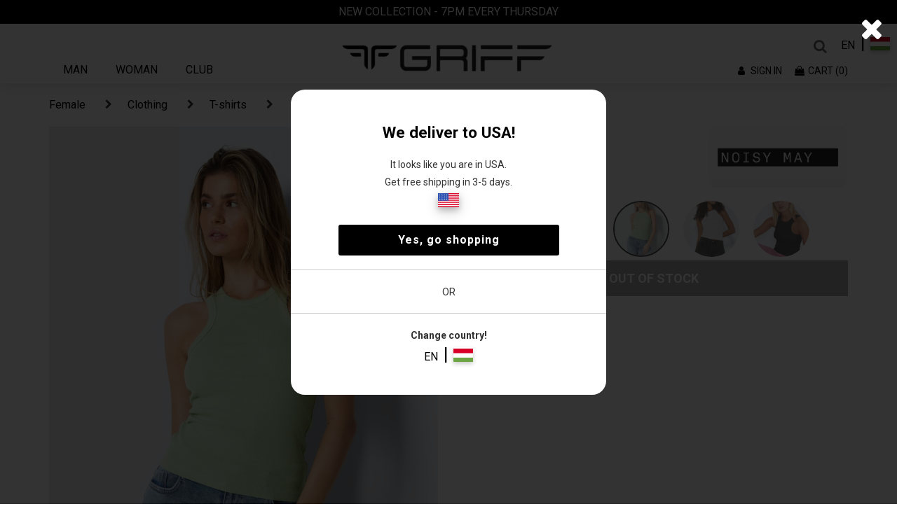

--- FILE ---
content_type: image/svg+xml
request_url: https://griffwebshop.com/images/Group_1031.svg
body_size: 880
content:
<svg xmlns="http://www.w3.org/2000/svg" width="38" height="38" viewBox="0 0 38 38">
  <g id="Group_2347" data-name="Group 2347" transform="translate(6477 -5626)">
    <circle id="Ellipse_269" data-name="Ellipse 269" cx="19" cy="19" r="19" transform="translate(-6477 5626)" fill="#00ff9d"/>
    <g id="Group_2346" data-name="Group 2346">
      <path id="Path_960" data-name="Path 960" d="M66.545,445.1l-3.391,1.958a.582.582,0,0,1-.584-1.008l3.07-1.764v-1.306H59.879a.586.586,0,0,1-.584-.584v-3.1a.587.587,0,0,1,.584-.585H65.64l.13-2.532,8.015,4.669Z" transform="translate(-6526.388 5200.656)"/>
      <path id="Path_961" data-name="Path 961" d="M69.771,443.991l3.39-1.959a.583.583,0,0,1,.585,1.009l-3.07,1.764v1.306h5.761a.586.586,0,0,1,.584.584v3.1a.586.586,0,0,1-.584.584H70.675l-.13,2.533-8.015-4.67Z" transform="translate(-6525.927 5201.479)"/>
    </g>
  </g>
</svg>


--- FILE ---
content_type: image/svg+xml
request_url: https://griffwebshop.com/images/Group_2196.svg
body_size: 987
content:
<svg xmlns="http://www.w3.org/2000/svg" width="38" height="38" viewBox="0 0 38 38"><defs><style>.a{fill:#fff;}.b{fill:none;}</style></defs><g transform="translate(-1003 -71)"><circle class="a" cx="19" cy="19" r="19" transform="translate(1003 71)"/><g transform="translate(1013.019 81.448)"><rect class="b" width="18" height="18" transform="translate(-0.019 -0.448)"/><path d="M10.175,12.524,12.054,10.8a.575.575,0,0,1,.47-.157l.313.157,4.383,2.035c.313.157.313.313.313.626a3.969,3.969,0,0,1-1.252,2.818,4.484,4.484,0,0,1-3.287,1.252,9.538,9.538,0,0,1-4.383-1.1,20.522,20.522,0,0,1-4.383-3.131A26.664,26.664,0,0,1,1.879,9.862,21.638,21.638,0,0,1,.313,6.418,9.633,9.633,0,0,1,0,3.444,4.114,4.114,0,0,1,1.1,1.1,4.761,4.761,0,0,1,4.07,0,.813.813,0,0,1,4.7.313L7.044,4.7a.547.547,0,0,0,.157.313.575.575,0,0,1-.157.47L5.009,7.358a.7.7,0,0,0,0,.783,14.949,14.949,0,0,0,1.879,2.5,15.806,15.806,0,0,0,2.5,2.035C9.706,12.837,10.019,12.837,10.175,12.524Z" transform="translate(0 0)"/></g></g></svg>

--- FILE ---
content_type: image/svg+xml
request_url: https://griffwebshop.com/images/Group_1028.svg
body_size: 1317
content:
<svg xmlns="http://www.w3.org/2000/svg" width="38" height="38" viewBox="0 0 38 38">
  <g id="Group_2345" data-name="Group 2345" transform="translate(6729 -5626)">
    <circle id="Ellipse_268" data-name="Ellipse 268" cx="19" cy="19" r="19" transform="translate(-6729 5626)" fill="#00ff9d"/>
    <path id="Path_957" data-name="Path 957" d="M69.3,406.675a6.543,6.543,0,0,0-6.626,6.436,9,9,0,0,0,1.354,4.055c.738,1.354,1.616,2.665,2.2,3.693l2.639,4.679a.5.5,0,0,0,.674.188.487.487,0,0,0,.194-.188l2.639-4.679c.581-1.028,1.459-2.339,2.2-3.693a9.012,9.012,0,0,0,1.363-4.055A6.549,6.549,0,0,0,69.3,406.675Zm0,3.124a3.114,3.114,0,1,1-3.2,3.108A3.164,3.164,0,0,1,69.3,409.8Z" transform="translate(-6779.294 5228.075)" fill-rule="evenodd"/>
    <path id="Path_958" data-name="Path 958" d="M68.214,410.133a1.918,1.918,0,1,1-1.917,1.918A1.912,1.912,0,0,1,68.214,410.133Z" transform="translate(-6778.206 5228.776)" fill-rule="evenodd"/>
    <path id="Path_959" data-name="Path 959" d="M64.338,420.152a.506.506,0,0,0-.357.144l-3.318,3.377c-.309.278-.034.713.357.713h16.8a.428.428,0,0,0,.356-.713l-3.32-3.377a.469.469,0,0,0-.161-.107.52.52,0,0,0-.2-.038H72.643a.43.43,0,1,0,0,.857h1.642l2.477,2.52H62.077l2.475-2.52h1.642a.429.429,0,1,0,0-.857Z" transform="translate(-6779.411 5230.864)" fill-rule="evenodd"/>
  </g>
</svg>


--- FILE ---
content_type: image/svg+xml
request_url: https://griffwebshop.com/images/Group_1026.svg
body_size: 1211
content:
<svg xmlns="http://www.w3.org/2000/svg" width="38" height="38" viewBox="0 0 38 38">
  <g id="Group_2343" data-name="Group 2343" transform="translate(7317 -5626)">
    <circle id="Ellipse_266" data-name="Ellipse 266" cx="19" cy="19" r="19" transform="translate(-7317 5626)" fill="#00ff9d"/>
    <path id="Path_953" data-name="Path 953" d="M71.6,353.059v-.816a.851.851,0,0,0-.85-.849H59.5a.851.851,0,0,0-.85.849v.816Z" transform="translate(-7365.958 5286.829)"/>
    <path id="Path_954" data-name="Path 954" d="M62.805,359.641a2.424,2.424,0,0,0-.006,4.848,2.453,2.453,0,0,0,2.43-2.43A2.424,2.424,0,0,0,62.805,359.641Zm-.012,3.573a1.161,1.161,0,0,1,0-2.322,1.161,1.161,0,1,1,0,2.322Z" transform="translate(-7365.878 5287.211)"/>
    <path id="Path_955" data-name="Path 955" d="M77.825,357.951l-1.812-.368-.85-2.577a2.255,2.255,0,0,0-2.123-1.529H72.014l-13.359.083v7.93a.852.852,0,0,0,.85.85h.424a2.957,2.957,0,0,1,5.914,0h5.979a2.435,2.435,0,0,0,4.87,0h.934a.852.852,0,0,0,.85-.85v-2.718A.793.793,0,0,0,77.825,357.951Zm-6.229-.6v-2.6H73.04a.97.97,0,0,1,.906.651l.651,1.954Zm2.689,6.144a1.161,1.161,0,1,1,1.161-1.16A1.185,1.185,0,0,1,74.285,363.5Z" transform="translate(-7365.958 5286.926)"/>
  </g>
</svg>
